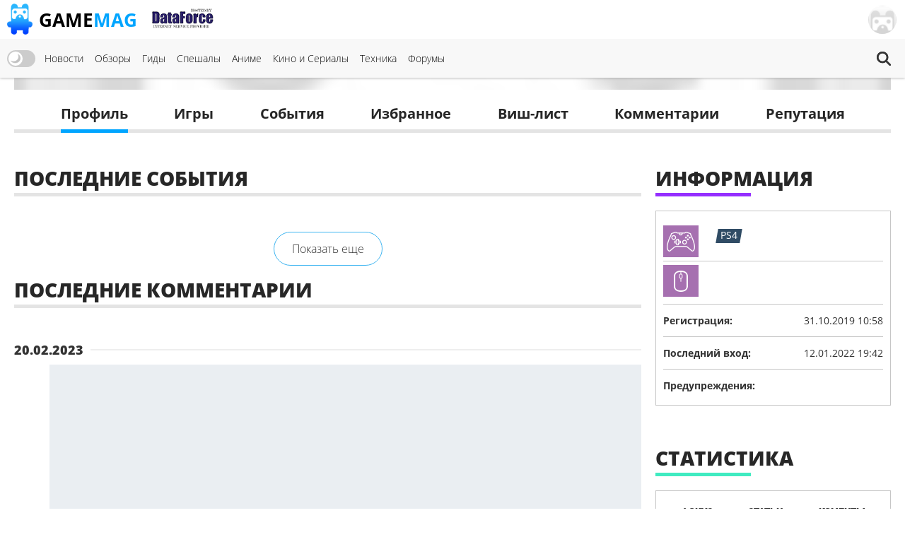

--- FILE ---
content_type: text/html; charset=UTF-8
request_url: https://gamemag.ru/users/13278/ZerO070
body_size: 11257
content:
<!DOCTYPE html>
<html lang="ru-RU" class="js">
<head>
    <meta charset="UTF-8">
    <meta name="viewport" content="width=device-width, initial-scale=1">
    <meta http-equiv="X-UA-Compatible" content="ie=edge">
    <link rel="alternate" href="https://gamemag.ru/rss/feed" type="application/rss+xml"
          title="ZerO070 | GameMAG RSS"/>
    <link rel="alternate" href="https://gamemag.ru/rss/feed" type="text/xml"
          title="ZerO070 | GameMAG RSS"/>
    <link rel="alternate" href="https://gamemag.ru/rss/feed" type="application/atom+xml"
          title="ZerO070 | GameMAG RSS"/>
    <link rel="icon" href="/images/gm-icon.png" type="image/png">
    <meta name="csrf-param" content="_csrf">
<meta name="csrf-token" content="MRzF3oEhxtpKhr0yOiqJFaqm0UoiBNneXRBzlyDpk3QIS42V1nH_7RX1xHUITe1bxJf8E2h966kxVTiibLinWQ==">
    <title>ZerO070 | GameMAG</title>
    <link rel="canonical"
          href="https://gamemag.ru/users/13278/ZerO070">
        <meta name="description" content="">
<meta name="keywords" content="">
<meta itemprop="name" content="ZerO070">
<meta itemprop="description" content="">
<meta itemprop="image" content="https://gamemag.ru/assets/f32f976e/images/news-background.jpg">
<meta name="twitter:card" content="summary_large_image">
<meta name="twitter:site" content="@GamemagRu">
<meta name="twitter:title" content="ZerO070">
<meta name="twitter:description" content="">
<meta name="twitter:image:src" content="https://gamemag.ru/assets/f32f976e/images/news-background.jpg">
<meta property="og:title" content="ZerO070">
<meta property="og:url" content="https://gamemag.ru/users/13278/ZerO070">
<meta property="og:image" content="https://gamemag.ru/assets/f32f976e/images/news-background.jpg">
<meta property="og:description" content="">
<meta property="og:site_name" content="GameMAG">
<link href="/assets/667a5b58/css/bootstrap-tabs-x.min.css?v=1435330096" rel="stylesheet">
<link href="/assets/5f02d75f/css/kv-widgets.min.css?v=1552497294" rel="stylesheet">
<link id="bootstrap-css" href="/assets/6f2e8710/css/bootstrap.min.css?v=1550073338" rel="stylesheet" media="print" onload="this.media=&#039;all&#039;; this.onload=null;">
<link href="/assets/53355474/themes/smoothness/jquery-ui.min.css?v=1474004875" rel="stylesheet" media="print" onload="this.media=&#039;all&#039;; this.onload=null;">
<link href="/assets/f32f976e/css/main.min.css?v=1653605162" rel="stylesheet">
<link href="/assets/abb20904/authchoice.css?v=1555418880" rel="stylesheet" media="print" onload="this.media=&#039;all&#039;; this.onload=null;">
<script src="/js/theme.js?v=5"></script>
<script src="/assets/85da5b6f/jquery.min.js?v=1614705114"></script>
<script>window.tabsX_00000000 = {};
</script></head>
<body>

<main class="main-wrap">

    <header class="gm-page-header">
        <button class="gm-btn gm-btn--menu"></button>

        <span class="gm-page-header__menu-text">Меню</span>

        <div id="logo-wrap" class="logo-wrap">
            <a class="logo-wrap__link" href="/">
                <img class="logo" src="/images/logo.png" alt="GameMag">
                <div class="logo-wrap__text">Game<span class="logo-wrap__color">Mag</span></div>
            </a>
        </div>

        <div class="logo-wrap-right"></div>

        
<nav class="main-menu gm-page-header__main-menu">
        <div class="theme-switch-wrapper">
        <label class="theme-switch" for="checkbox">
            <input type="checkbox" id="checkbox" />
            <div class="slider round"></div>
        </label>
    </div>
        <ul class="main-menu__list">
        <li class="main-menu__item"><a class="main-menu__link" href="/">Новости</a></li>
        <li class="main-menu__item"><a class="main-menu__link" href="/reviews">Обзоры</a></li>
        <li class="main-menu__item"><a class="main-menu__link" href="/guides">Гиды</a></li>
        <li class="main-menu__item"><a class="main-menu__link" href="/specials">Спешалы</a></li>
                    <li class="main-menu__item"><a class="main-menu__link" href="/news/category/anime">Аниме</a></li>
            <li class="main-menu__item"><a class="main-menu__link" href="/news/category/cinema">Кино и Сериалы</a></li>
            <li class="main-menu__item"><a class="main-menu__link" href="/news/category/tech">Техника</a></li>
                <li class="main-menu__item"><a class="main-menu__link" href="http://forums.gamemag.ru" target="_blank">Форумы</a></li>
    </ul>
            <button id="gm-btn-search" class="gm-btn gm-btn--search"><span class="gm-btn--search-icon"></span></button>

        <div class="search">

            <div class="search__inner search__inner--up">
                <form class="search__form" action="/users">
                    <input class="search__input" name="search" type="search" placeholder="Поиск" autocomplete="off"
                           autocorrect="off" autocapitalize="off" spellcheck="false">
                </form>
            </div>
            <button id="gm-btn-search-close" class="search__inner search__inner--down gm-btn" aria-label="Close search form">Х</button>
        </div>
    </nav>

        <div class="logo-wrap logo-wrap-right logo-df">
            <a class="logo-wrap__link" href="http://df.ru" target="_blank" rel="nofollow">
                <img class="logo light" src="/images/df_logo.png" srcset="/images/df_logo@2x.png 2x" alt="df.ru">
                <img class="logo dark" src="/images/df_logo_dark.png" srcset="/images/df_logo_dark@2x.png 2x"
                     alt="df.ru">
            </a>
        </div>
        <button class="gm-btn gm-btn--login">
    <span class="gm-btn__login-img gm-btn__login-img--passive gm-btn__logout__img">
        <img src="/images/no_avatar.jpg" width="40">
    </span>
</button>

<div class="login-active">
    <div class="login-active__title">Вход</div>

    <form id="login-form" class="login-form" action="/user/security/login" method="post">
<input type="hidden" name="_csrf" value="MRzF3oEhxtpKhr0yOiqJFaqm0UoiBNneXRBzlyDpk3QIS42V1nH_7RX1xHUITe1bxJf8E2h966kxVTiibLinWQ==">        <div class="form-group field-login-form-rememberme">

<input type="hidden" id="login-form-rememberme" name="login-form[rememberMe]" value="1">

<div class="help-block"></div>
</div>        <label class="login-form__label login-form__label--user">
            <div class=" field-login-form-login required">

<input type="text" id="login-form-login" class="login-form__input" name="login-form[login]" autofocus="autofocus" placeholder="Логин" aria-required="true">

<div class="help-block"></div>
</div>        </label>
        <label class="login-form__label login-form__label--pass">
            <div class=" field-login-form-password required">

<input type="password" id="login-form-password" class="login-form__input" name="login-form[password]" placeholder="Пароль" aria-required="true">

<div class="help-block"></div>
</div>        </label>
        <button class="gm-btn gm-btn--login-form" type="submit">Войти</button>
    </form>
    <div class="social-wrap">
        <div class="social__text">или войти через</div>
            <div id="w4" class="social"><ul class="auth-clients"><li><a class="vkontakte auth-link" href="/user/auth?authclient=vkontakte" title="ВКонтакте"><span class="auth-icon vkontakte"></span></a></li><li><a class="gamemag_forum auth-link" href="/user/auth?authclient=gamemag" title="Форум GameMag"><span class="auth-icon gamemag_forum"></span></a></li></ul></div>    </div>

    <div class="link-wrap">
        <a class="remind-password" href="/user/forgot">Забыли пароль?</a>                <a class="check-in" href="/user/register">Регистрация</a>            </div>
</div>
    </header>

    <div class="main-content">
        <div class="top-img-wrap"><img class="top-img light" src="/images/top-img.jpg">
                <img class="top-img dark" src="/images/top-img-dark.jpg"></div>
            <div class="user-profile-section">
        <div class="user-profile-section__top">
            <span class="user-profile-section__badge user-profile-section__ace">ZerO070</span>
                            <div class="user-profile-section__badge user-profile-section__crown">
                    <img src="/images/cache/Ranks/Ranks4/e6e207cf13-1_22x22.png"
                         alt="Сонибой">
                </div>
                        <span class="user-profile-section__badge user-profile-section__gms">0 gms</span>
            <span class="user-profile-section__badge user-profile-section__gmp">1.11                gmp</span>
            <span class="user-profile-section__badge user-profile-section__rank">Пользователь</span>
        </div>

        <div class="user-profile-section__img-bg-wrap">
            <img src="/images/cache/placeHolder/placeHolder_1390x320.jpg" alt=""
                 class="user-profile-section__img-bg">
            <img src="/images/cache/Users/User13278/516c8a6f12-1_225x225.png" alt=""
                 class="user-profile-section__img">
        </div>

        
        <a href="/user/settings/messages#13278&ZerO070"
           class="user-profile-section__mail ">&#9993;</a>
    </div>
    <div class="game-listing">
        <div class="gm-container" style="min-height: 70rem;">
            <div id="infoTabs-container" class="about-the-game tabs-x  tab-align-left tabs-krajee"><ul id="infoTabs" class="about-the-game-header nav nav-tabs" data-krajee-tabsX="tabsX_00000000" role="tablist"><li class="about-the-game-header__list active"><a class="about-the-game-header__link link_profile" href="#infoTabs-tab0" data-no-scroll="1" data-toggle="tab" role="tab" aria-selected="false" aria-controls="infoTabs-tab0">Профиль</a></li>
<li class="about-the-game-header__list"><a class="about-the-game-header__link link_games" href="#infoTabs-tab1" data-loading-class="gm-tab-loading" data-url="/users/get-games?id=13278" data-no-scroll="1" data-toggle="tab" role="tab" aria-selected="false" aria-controls="infoTabs-tab1">Игры</a></li>
<li class="about-the-game-header__list"><a class="about-the-game-header__link link_activity" href="#infoTabs-tab2" data-loading-class="gm-tab-loading" data-url="/users/get-activity?id=13278" data-no-scroll="1" data-toggle="tab" role="tab" aria-selected="false" aria-controls="infoTabs-tab2">События</a></li>
<li class="about-the-game-header__list"><a class="about-the-game-header__link link_favorites" href="#infoTabs-tab3" data-loading-class="gm-tab-loading" data-url="/users/get-favorites?id=13278" data-no-scroll="1" data-toggle="tab" role="tab" aria-selected="false" aria-controls="infoTabs-tab3">Избранное</a></li>
<li class="about-the-game-header__list"><a class="about-the-game-header__link link_wishlist" href="#infoTabs-tab4" data-loading-class="gm-tab-loading" data-url="/users/get-wishlist?id=13278" data-no-scroll="1" data-toggle="tab" role="tab" aria-selected="false" aria-controls="infoTabs-tab4">Виш-лист</a></li>
<li class="about-the-game-header__list"><a class="about-the-game-header__link link_comment" href="#infoTabs-tab5" data-loading-class="gm-tab-loading" data-url="/users/get-comments?id=13278" data-no-scroll="1" data-toggle="tab" role="tab" aria-selected="false" aria-controls="infoTabs-tab5">Комментарии</a></li>
<li class="about-the-game-header__list"><a class="about-the-game-header__link link_rank" href="#infoTabs-tab6" data-loading-class="gm-tab-loading" data-url="/users/get-reputation?id=13278" data-no-scroll="1" data-toggle="tab" role="tab" aria-selected="false" aria-controls="infoTabs-tab6">Репутация</a></li></ul>
<div class="tab-content "><div id="infoTabs-tab0" class="tab-pane fade in active">
<div id="w0" class="user-profile-games user-profile-games--width"></div>
<div class="user-profile-flex">
    <div class="user-profile-left">
        
<section class="user-profile-latest-events">
            <header class="user-profile-latest-events-header">
            <h2 class="user-profile-latest-events-header__title">Последние события</h2>

            <span class="user-profile-latest-events-header__arrow user-profile-latest-events-header__arrow--up"></span>
            <span
                class="user-profile-latest-events-header__arrow user-profile-latest-events-header__arrow--down"></span>
        </header>
        <div class="user-profile-latest-events__wrap user-profile-latest-events__wrap--show">
                            <button class="gm-btn gm-btn--user-profile-latest-events-more"
                    onclick="$('.about-the-game-header__link.link_activity').click();">Показать еще
            </button>
            </div>

</section>

        
<section class="user-profile-latest-events">
            <header class="user-profile-latest-events-header">
            <h2 class="user-profile-latest-events-header__title">Последние комментарии</h2>

            <span class="user-profile-latest-events-header__arrow user-profile-latest-events-header__arrow--up"></span>
            <span
                class="user-profile-latest-events-header__arrow user-profile-latest-events-header__arrow--down"></span>
        </header>
        <div class="user-profile-latest-events__wrap user-profile-latest-events__wrap--show">
        <div class="user-profile-latest-events-achievements">
                            <div class="user-profile-latest-events__title">20.02.2023</div>        
                            <div class="user-profile-latest-events-achievements__wrap"><ul class="user-profile-latest-events-achievements__list">
<li class="user-profile-latest-events-achievements__item" data-id="1323661">
    <span
            class="user-profile-latest-events-achievements__time">19:26</span>

    
        <span class="user-profile-latest-events-achievements__txt comment__text">
            <div>
<div>
<div style="left:0;width:100%;height:0;position:relative;padding-bottom:56.25%;"><iframe allowfullscreen="" scrolling="no" src="https://coub.com/embed/2zmbuc" style="border:0;top:0;left:0;width:100%;height:100%;position:absolute;"></iframe></div>
</div>
</div>

<p> </p>
        </span>
        <a class="user-profile-latest-events-achievements__rank user-profile-latest-events-achievements__rank--out"
           href="/comment/redirect/1323661"></a>

    </li>


</ul></div></div><div class="user-profile-latest-events-achievements">
                            <div class="user-profile-latest-events__title">16.10.2022</div>        
                            <div class="user-profile-latest-events-achievements__wrap"><ul class="user-profile-latest-events-achievements__list">
<li class="user-profile-latest-events-achievements__item" data-id="1258555">
    <span
            class="user-profile-latest-events-achievements__time">12:44</span>

    
        <span class="user-profile-latest-events-achievements__txt comment__text">
            <p>Да вообще насрать, я в байонетту всё равно в японской озвучке играл)</p>
        </span>
        <a class="user-profile-latest-events-achievements__rank user-profile-latest-events-achievements__rank--out"
           href="/comment/redirect/1258555"></a>

    </li>


</ul></div></div><div class="user-profile-latest-events-achievements">
                            <div class="user-profile-latest-events__title">02.07.2022</div>        
                            <div class="user-profile-latest-events-achievements__wrap"><ul class="user-profile-latest-events-achievements__list">
<li class="user-profile-latest-events-achievements__item" data-id="1207957">
    <span
            class="user-profile-latest-events-achievements__time">19:54</span>

    
        <span class="user-profile-latest-events-achievements__txt comment__text">
            <p>Я конечно выскажу свое, "никомунеинтересное" мнение, но всё же, у игры есть определенный бюджет, который сильно увеличиться, если скажем, делать прорисовку в стиле того же Брокен сворд сейчас очень дорого. А зная как сейчас многие пытаются выдать кусок глины за объект искусства, вот и делают графику уровня LittleBigPlanet, Tearaway. В таком стиле проще всего скрыть огрехи рисовки, сказать потом, да вы не понимаете, это не "говнографика"... так задумывалось, это стиль такой. При этом процесс создания сильно упрощается, и трудозатрат куда меньше, а "преданый фанат" и так схавает, а не схавает он, так схавает его ребенок, а не схавает ребенок... виновата токсичная среда)</p>
        </span>
        <a class="user-profile-latest-events-achievements__rank user-profile-latest-events-achievements__rank--out"
           href="/comment/redirect/1207957"></a>

    </li>


</ul></div></div><div class="user-profile-latest-events-achievements">
                            <div class="user-profile-latest-events__title">05.05.2022</div>        
                            <div class="user-profile-latest-events-achievements__wrap"><ul class="user-profile-latest-events-achievements__list">
<li class="user-profile-latest-events-achievements__item" data-id="1175286">
    <span
            class="user-profile-latest-events-achievements__time">19:07</span>

    
        <span class="user-profile-latest-events-achievements__txt comment__text">
            <p>В очередной раз, сильная и независимая женщина побеждает тупых мужланов) #Никаплиниповестка)</p>
        </span>
        <a class="user-profile-latest-events-achievements__rank user-profile-latest-events-achievements__rank--out"
           href="/comment/redirect/1175286"></a>

    </li>


</ul></div></div><div class="user-profile-latest-events-achievements">
                            <div class="user-profile-latest-events__title">16.03.2022</div>        
                            <div class="user-profile-latest-events-achievements__wrap"><ul class="user-profile-latest-events-achievements__list">
<li class="user-profile-latest-events-achievements__item" data-id="1147548">
    <span
            class="user-profile-latest-events-achievements__time">17:35</span>

    
        <span class="user-profile-latest-events-achievements__txt comment__text">
            <p>Какие нафиг Плейстейшн, какие нафиг Иксбокс, Го в "Лапту"! Я создаю!))</p>
        </span>
        <a class="user-profile-latest-events-achievements__rank user-profile-latest-events-achievements__rank--out"
           href="/comment/redirect/1147548"></a>

    </li>

</ul></div></div>                    <button class="gm-btn gm-btn--user-profile-latest-events-more"
                    onclick="$('.about-the-game-header__link.link_comment').click();">Показать еще
            </button>
            </div>

</section>

        
<section class="user-profile-latest-events">
            <header class="user-profile-latest-events-header">
            <h2 class="user-profile-latest-events-header__title">История репутации</h2>

            <span class="user-profile-latest-events-header__arrow user-profile-latest-events-header__arrow--up"></span>
            <span
                class="user-profile-latest-events-header__arrow user-profile-latest-events-header__arrow--down"></span>
        </header>
        <div class="user-profile-latest-events__wrap user-profile-latest-events__wrap--show">
        <div class="user-profile-latest-events-achievements">
                            <div class="user-profile-latest-events__title">31.07.2021</div>        
                            <div class="user-profile-latest-events-achievements__wrap"><ul class="user-profile-latest-events-achievements__list">
<li class="user-profile-latest-events-achievements__item" data-id="1317778">
    <span
            class="user-profile-latest-events-achievements__time">20:35</span>

                        <div class="user-profile-latest-events-achievements__txt">
                <a class="user-profile-latest-events-achievements__link"
                   href="/users/452/legato">legato</a>
                оценил(a) <a class="user-profile-latest-events-achievements__link"
                             href="/users/13278/ZerO070">ZerO070</a>
                в <a class="user-profile-latest-events-achievements__link"
                     href="/comment/redirect/972581">комментарии</a>.
            </div>
            <span
                    class="user-profile-latest-events-achievements__rank user-profile-latest-events-achievements__rank--plus"></span>
            </li>



<li class="user-profile-latest-events-achievements__item" data-id="1317078">
    <span
            class="user-profile-latest-events-achievements__time">11:23</span>

                        <div class="user-profile-latest-events-achievements__txt">
                <a class="user-profile-latest-events-achievements__link"
                   href="/users/15402/d_fyr">d_fyr</a>
                оценил(a) <a class="user-profile-latest-events-achievements__link"
                             href="/users/13278/ZerO070">ZerO070</a>
                в <a class="user-profile-latest-events-achievements__link"
                     href="/comment/redirect/972581">комментарии</a>.
            </div>
            <span
                    class="user-profile-latest-events-achievements__rank user-profile-latest-events-achievements__rank--plus"></span>
            </li>


</ul></div></div><div class="user-profile-latest-events-achievements">
                            <div class="user-profile-latest-events__title">05.02.2021</div>        
                            <div class="user-profile-latest-events-achievements__wrap"><ul class="user-profile-latest-events-achievements__list">
<li class="user-profile-latest-events-achievements__item" data-id="937144">
    <span
            class="user-profile-latest-events-achievements__time">21:09</span>

                        <div class="user-profile-latest-events-achievements__txt">
                <a class="user-profile-latest-events-achievements__link"
                   href="/users/5143/prikolist">prikolist</a>
                оценил(a) <a class="user-profile-latest-events-achievements__link"
                             href="/users/13278/ZerO070">ZerO070</a>
                в <a class="user-profile-latest-events-achievements__link"
                     href="/comment/redirect/834796">комментарии</a>.
            </div>
            <span
                    class="user-profile-latest-events-achievements__rank user-profile-latest-events-achievements__rank--plus"></span>
            </li>


</ul></div></div><div class="user-profile-latest-events-achievements">
                            <div class="user-profile-latest-events__title">26.01.2021</div>        
                            <div class="user-profile-latest-events-achievements__wrap"><ul class="user-profile-latest-events-achievements__list">
<li class="user-profile-latest-events-achievements__item" data-id="915425">
    <span
            class="user-profile-latest-events-achievements__time">11:00</span>

                        <div class="user-profile-latest-events-achievements__txt">
                <a class="user-profile-latest-events-achievements__link"
                   href="/users/16011/johnny_faraday">johnny_faraday</a>
                оценил(a) <a class="user-profile-latest-events-achievements__link"
                             href="/users/13278/ZerO070">ZerO070</a>
                в <a class="user-profile-latest-events-achievements__link"
                     href="/comment/redirect/826788">комментарии</a>.
            </div>
            <span
                    class="user-profile-latest-events-achievements__rank user-profile-latest-events-achievements__rank--plus"></span>
            </li>


</ul></div></div><div class="user-profile-latest-events-achievements">
                            <div class="user-profile-latest-events__title">02.01.2021</div>        
                            <div class="user-profile-latest-events-achievements__wrap"><ul class="user-profile-latest-events-achievements__list">
<li class="user-profile-latest-events-achievements__item" data-id="868890">
    <span
            class="user-profile-latest-events-achievements__time">11:36</span>

                        <div class="user-profile-latest-events-achievements__txt">
                <a class="user-profile-latest-events-achievements__link"
                   href="/users/2654/Windows1235">Windows1235</a>
                оценил(a) <a class="user-profile-latest-events-achievements__link"
                             href="/users/13278/ZerO070">ZerO070</a>
                в <a class="user-profile-latest-events-achievements__link"
                     href="/comment/redirect/806919">комментарии</a>.
            </div>
            <span
                    class="user-profile-latest-events-achievements__rank user-profile-latest-events-achievements__rank--plus"></span>
            </li>

</ul></div></div>                    <button class="gm-btn gm-btn--user-profile-latest-events-more"
                    onclick="$('.about-the-game-header__link.link_rank').click();">Показать еще
            </button>
            </div>

</section>
    </div>

    <aside class="user-profile-aside">
        <div class="user-profile-info">
            <h2 class="user-profile-info__title">Информация</h2>

            <span class="user-profile-info__arrow user-profile-info__arrow--down none"></span>
            <span class="user-profile-info__arrow user-profile-info__arrow--up show"></span>

            <div class="user-profile-info__block user-profile-info__block--show">
                <div class="user-profile-info__support-wrap">
                    <div class="user-profile-info__bg user-profile-info__bg--controller"></div>

                    <div class="user-profile-info__support">
                                                    <a class="support-item support-item--ps4-no-opacity"
                               style="--support-item-var: #174299;"
                               href="/news/platform/ps4">PS4</a>
                                            </div>
                </div>

                <div class="user-profile-info__mouse">
                    <div class="user-profile-info__bg user-profile-info__bg--mouse"></div>

                    <span class="user-profile-info__mouse-txt"></span>
                </div>

                <div class="user-profile-statistics-author">
                    <span class="user-profile-statistics-author__title">Регистрация:</span>
                    <span class="user-profile-statistics-author__name">31.10.2019 10:58</span>
                </div>

                <div class="user-profile-statistics-author">
                    <span class="user-profile-statistics-author__title">Последний вход:</span>
                    <span class="user-profile-statistics-author__name">12.01.2022 19:42</span>
                </div>

                <div class="user-profile-statistics-author">
                    <div class="user-profile-statistics-author__title">Предупреждения:</div>
                    <div class="user-profile-statistics-author__name">
                                                                    </div>
                </div>
                
                            </div>
        </div>
                <div class="user-profile-statistics">
            <h2 class="user-profile-statistics__title">Статистика</h2>

            <span class="user-profile-statistics__arrow user-profile-statistics__arrow--down"></span>
            <span class="user-profile-statistics__arrow user-profile-statistics__arrow--up"></span>

            <div class="user-profile-statistics__block">
                <div class="user-profile-statistics-number">
                    <div class="user-profile-statistics-focus">
                        <div class="user-profile-statistics-focus__title">Фокус</div>
                        <div class="user-profile-statistics-focus__number">0</div>
                    </div>

                    <div class="user-profile-statistics-articles">
                        <div class="user-profile-statistics-articles__title">Статьи</div>
                        <div class="user-profile-statistics-articles__number">0</div>
                    </div>

                    <div class="user-profile-statistics-comments">
                        <div class="user-profile-statistics-comments__title">Коменты</div>
                        <div class="user-profile-statistics-comments__number">45</div>
                    </div>
                </div>

                <div class="user-profile-statistics-got">
                    <div class="user-profile-statistics-got__title">Получил:</div>
                    <div class="user-profile-statistics-got__like">12</div>
                    <div class="user-profile-statistics-got__dislike">3</div>
                </div>

                <div class="user-profile-statistics-gave">
                    <div class="user-profile-statistics-gave__title">Выдал:</div>
                    <div class="user-profile-statistics-gave__like">3</div>
                    <div class="user-profile-statistics-gave__dislike">3</div>
                </div>

                                                <div class="user-profile-statistics-author">
                    <div class="user-profile-statistics-author__title">Любимый автор:</div>
                    <a class="user-profile-statistics-author__name"
                       href="/users/11357/r800">
                        r800</a>
                </div>
                            </div>
        </div>

        
        
        <div class="user-profile-fans">
            <h2 class="user-profile-fans__title">Фанаты</h2>

            <span class="user-profile-fans__arrow user-profile-fans__arrow--down"></span>
            <span class="user-profile-fans__arrow user-profile-fans__arrow--up"></span>

            <div class="user-profile-fans__block user-profile-fans__block--bn">
                                    <div class="user-profile-fans__item">
                        <div class="user-profile-fans__fan">
                            <div class="user-profile-fans__fan-img-wrap">
                                <img class="user-profile-fans__fan-img" src="/images/cache/Users/User33/a1ce8f412a-1_33x33.png">
                            </div>
                            <a class="user-profile-fans__fan-nickname"
                               href="/users/33/SkyerIst">
                                SkyerIst</a>
                        </div>

                        <div class="user-profile-fans__statistics">2</div>
                    </div>
                                    <div class="user-profile-fans__item">
                        <div class="user-profile-fans__fan">
                            <div class="user-profile-fans__fan-img-wrap">
                                <img class="user-profile-fans__fan-img" src="/images/cache/Users/User7207/4e7d108767-1_33x33.gif">
                            </div>
                            <a class="user-profile-fans__fan-nickname"
                               href="/users/7207/DARKSIDEATH">
                                DARKSIDEATH</a>
                        </div>

                        <div class="user-profile-fans__statistics">2</div>
                    </div>
                                    <div class="user-profile-fans__item">
                        <div class="user-profile-fans__fan">
                            <div class="user-profile-fans__fan-img-wrap">
                                <img class="user-profile-fans__fan-img" src="/images/cache/Users/User5143/819276e91f-1_33x33.jpg">
                            </div>
                            <a class="user-profile-fans__fan-nickname"
                               href="/users/5143/prikolist">
                                prikolist</a>
                        </div>

                        <div class="user-profile-fans__statistics">2</div>
                    </div>
                                    <div class="user-profile-fans__item">
                        <div class="user-profile-fans__fan">
                            <div class="user-profile-fans__fan-img-wrap">
                                <img class="user-profile-fans__fan-img" src="/images/cache/Users/User11870/8e06cf560b-1_33x33.jpg">
                            </div>
                            <a class="user-profile-fans__fan-nickname"
                               href="/users/11870/Asterix">
                                Asterix</a>
                        </div>

                        <div class="user-profile-fans__statistics">2</div>
                    </div>
                                    <div class="user-profile-fans__item">
                        <div class="user-profile-fans__fan">
                            <div class="user-profile-fans__fan-img-wrap">
                                <img class="user-profile-fans__fan-img" src="/images/cache/Users/User2713/6332fbee88-1_33x33.png">
                            </div>
                            <a class="user-profile-fans__fan-nickname"
                               href="/users/2713/Tuborg_Green">
                                Tuborg_Green</a>
                        </div>

                        <div class="user-profile-fans__statistics">2</div>
                    </div>
                            </div>
        </div>

        
        
        <div class="user-profile-bottom-schedule">
            <div class="user-profile-bottom-schedule__title">Хитмап активности</div>
                                    <canvas id="gameChart" height="120"></canvas>        </div>


    </aside>
</div>
</div>
<div id="infoTabs-tab1" class="tab-pane fade"></div>
<div id="infoTabs-tab2" class="tab-pane fade"></div>
<div id="infoTabs-tab3" class="tab-pane fade"></div>
<div id="infoTabs-tab4" class="tab-pane fade"></div>
<div id="infoTabs-tab5" class="tab-pane fade"></div>
<div id="infoTabs-tab6" class="tab-pane fade"></div>
</div></div>        </div>
    </div>


<div class="modal fade" id="modalGameDetail" tabindex="-1" role="dialog" aria-labelledby="modalGameDetail-title">
    <div class="modal-dialog modal-lg" role="document">
        <div class="modal-content">
            <div class="modal-header">
                <button type="button" class="close" data-dismiss="modal" aria-label="Close"><span aria-hidden="true">&times;</span></button>
                <h4 class="modal-title" id="modalGameDetail-title"></h4>
            </div>
            <div class="modal-body" id="modalGameDetail-content">
            </div>
        </div>
    </div>
</div>
    </div>

    <footer class="page-footer">
        <div class="gm-container">
            
<nav class="main-menu page-footer__main-menu">
        <ul class="main-menu__list">
        <li class="main-menu__item"><a class="main-menu__link" href="/">Новости</a></li>
        <li class="main-menu__item"><a class="main-menu__link" href="/reviews">Обзоры</a></li>
        <li class="main-menu__item"><a class="main-menu__link" href="/guides">Гиды</a></li>
        <li class="main-menu__item"><a class="main-menu__link" href="/specials">Спешалы</a></li>
                    <li class="main-menu__item"><a class="main-menu__link" href="/news/focus">Главное</a></li>
            <li class="main-menu__item"><a class="main-menu__link" href="/articles">Статьи</a></li>
            <li class="main-menu__item"><a class="main-menu__link" href="/hints">Советы</a></li>
            <li class="main-menu__item"><a class="main-menu__link" href="/games">Игры</a></li>
            <li class="main-menu__item"><a class="main-menu__link" href="/users">Пользователи</a></li>
                <li class="main-menu__item"><a class="main-menu__link" href="http://forums.gamemag.ru" target="_blank">Форумы</a></li>
    </ul>
    </nav>

            <div class="logo-wrap">
                <img class="logo" src="/images/logo-footer.png" alt="логотип">
                <div class="logo-wrap__text">GameMag</div>
                <div class="logo-wrap__text logo-wrap__text-rating">18+</div>
            </div>

            <div class="page-footer__desc">
                <div class="page-footer__text">
                    <p>Свидетельство о регистрации средства массовой информации Эл № ФС77-26762 от 29 декабря 2006
                        года.</p>
                    <p>Выдано Федеральной службой по надзору за соблюдением законодательства с сфере массовых
                        коммуникаций и охране культурного наследия.</p>
                </div>

                <div class="text-right">
                    <div class="footer-counters">
                        <!-- Rating@Mail.ru logo -->
                        <a href="//top.mail.ru/jump?from=1145437" rel="nofollow" target="_blank">
                            <img src="//top-fwz1.mail.ru/counter?id=1145437;t=280;l=1"
                                 style="border:0;" height="31" width="38" alt="Рейтинг@Mail.ru"/></a>
                        <!-- //Rating@Mail.ru logo -->

                        <!--LiveInternet counter-->
                        <script type="text/javascript"><!--
                            document.write("<a href='//www.liveinternet.ru/click' rel='nofollow' " +
                                "target=_blank><img src='//counter.yadro.ru/hit?t44.5;r" +
                                escape(document.referrer) + ((typeof (screen) == "undefined") ? "" :
                                    ";s" + screen.width + "*" + screen.height + "*" + (screen.colorDepth ?
                                    screen.colorDepth : screen.pixelDepth)) + ";u" + escape(document.URL) +
                                ";" + Math.random() +
                                "' alt='' title='LiveInternet' " +
                                "border='0' width='31' height='31'><\/a>")
                            //--></script><!--/LiveInternet-->
                    </div>
                    <nav class="main-menu page-footer__main-menu">
                        <ul class="main-menu__list">
                            <li class="main-menu__item"><a class="main-menu__link" href="/rules">Правила</a></li>
                            <li class="main-menu__item"><a class="main-menu__link" href="/ads">Реклама</a></li>
                            <li class="main-menu__item"><a class="main-menu__link" href="/about">О нас</a></li>
                        </ul>
                    </nav>
                    <p>&copy; 1996-2026 GameMAG.ru</p>
                </div>
            </div>
        </div>
    </footer>
</main>
<a href="javascript:;" id="back-to-top" title="Back to top">&uarr;</a>

<!-- Global site tag (gtag.js) - Google Analytics -->
<script async src="https://www.googletagmanager.com/gtag/js?id=UA-18805897-1"></script>
<script>
    window.dataLayer = window.dataLayer || [];

    function gtag() {
        dataLayer.push(arguments);
    }

    gtag('js', new Date());
    window.GA_MEASUREMENT_ID = 'UA-18805897-1';
    gtag('config', GA_MEASUREMENT_ID);
</script>


<!-- Yandex.Metrika counter -->
<script type="text/javascript">
    (function (m, e, t, r, i, k, a) {
        m[i] = m[i] || function () {
            (m[i].a = m[i].a || []).push(arguments)
        };
        m[i].l = 1 * new Date();
        k = e.createElement(t), a = e.getElementsByTagName(t)[0], k.async = 1, k.src = r, a.parentNode.insertBefore(k, a)
    })
    (window, document, "script", "https://mc.yandex.ru/metrika/tag.js", "ym");

    ym(29516710, "init", {
        clickmap: true,
        trackLinks: true,
        accurateTrackBounce: true
    });
</script>
<noscript>
    <div><img src="https://mc.yandex.ru/watch/29516710" style="position:absolute; left:-9999px;" alt=""/></div>
</noscript>
<!-- /Yandex.Metrika counter -->

<!-- Rating@Mail.ru counter -->
<script type="text/javascript">
    var _tmr = _tmr || [];
    _tmr.push({id: "1145437", type: "pageView", start: (new Date()).getTime()});
    (function (d, w) {
        var ts = d.createElement("script");
        ts.type = "text/javascript";
        ts.async = true;
        ts.src = (d.location.protocol == "https:" ? "https:" : "http:") + "//top-fwz1.mail.ru/js/code.js";
        var f = function () {
            var s = d.getElementsByTagName("script")[0];
            s.parentNode.insertBefore(ts, s);
        };
        if (w.opera == "[object Opera]") {
            d.addEventListener("DOMContentLoaded", f, false);
        } else {
            f();
        }
    })(document, window);
</script>
<noscript>
    <div style="position:absolute;left:-10000px;">
        <img src="//top-fwz1.mail.ru/counter?id=1145437;js=na" style="border:0;" height="1" width="1"
             alt="Рейтинг@Mail.ru"/>
    </div>
</noscript>
<!-- //Rating@Mail.ru counter -->
<script src="/assets/419f70dc/yii.js?v=1628530723"></script>
<script src="/assets/bdc1c67d/jquery.pjax.js?v=1507803074"></script>
<script src="/assets/2a0d840a/Chart.js?v=1552568580"></script>
<script src="/assets/667a5b58/js/bootstrap-tabs-x.min.js?v=1435330096"></script>
<script src="/assets/5f02d75f/js/kv-widgets.min.js?v=1552497294"></script>
<script src="/assets/6f2e8710/js/bootstrap.min.js?v=1550073338"></script>
<script src="/assets/53355474/jquery-ui.min.js?v=1474004875"></script>
<script src="/assets/f32f976e/js/main.min.js?v=1591611015"></script>
<script src="/assets/f32f976e/js/user.js?v=1563136038"></script>
<script src="/assets/419f70dc/yii.activeForm.js?v=1628530723"></script>
<script src="/assets/abb20904/authchoice.js?v=1555418880"></script>
<script src="/assets/29b359fb/js.cookie.js?v=1565096646"></script>
<script>jQuery(function ($) {

                var ctx = document.getElementById('gameChart').getContext('2d');
                window.gameChart_gradient = ctx.createLinearGradient(0, 0, 0, 200);
                gameChart_gradient.addColorStop(0, '#f33');
                gameChart_gradient.addColorStop(1, '#00a5ff');
            
;var chartJS_gameChart = new Chart($('#gameChart'),{"type":"line","data":{"labels":[],"datasets":[{"data":[],"borderColor":gameChart_gradient,"fill":false,"pointRadius":0}]},"options":{"legend":{"display":false},"tooltips":{"enabled":false},"responsive":true,"scales":{"xAxes":[{"gridLines":{"display":false},"scaleLabel":{"display":false},"ticks":{"display":false}}],"yAxes":[{"gridLines":{"display":false},"scaleLabel":{"display":false},"ticks":{"display":false}}]}},"plugins":[]});
jQuery&&jQuery.pjax&&(jQuery.pjax.defaults.maxCacheLength=0);

jQuery("#infoTabs-container").tabsX(tabsX_00000000);

jQuery('#login-form').yiiActiveForm([{"id":"login-form-rememberme","name":"rememberMe","container":".field-login-form-rememberme","input":"#login-form-rememberme","enableAjaxValidation":true,"validateOnChange":false,"validateOnBlur":false},{"id":"login-form-login","name":"login","container":".field-login-form-login","input":"#login-form-login","encodeError":false,"enableAjaxValidation":true,"validateOnChange":false,"validateOnBlur":false},{"id":"login-form-password","name":"password","container":".field-login-form-password","input":"#login-form-password","encodeError":false,"enableAjaxValidation":true,"validateOnChange":false,"validateOnBlur":false}], []);
$('#w4').authchoice();
            window.keepAdblock = function() {
                Cookies.set('gm_adblock_cookie', 'admitted', { expires: 2 });
                
                $('body').css({'overflow': 'auto'});
                adblockDiv.remove();
            };
        
            detectAdBlocked(function(blocked) {
                if (blocked && !Cookies.get('gm_adblock_cookie')) {
                    window.adblockDiv = $(document.createElement('div'));
                    adblockDiv.css({
                        'position': 'fixed',
                        'background': 'rgb(0, 0, 0, 0.8)',
                        'margin': 'auto',
                        'z-index': 10000,
                        'top': 0, 'left': 0,
                        'width': '100%', 'height': '100%',
                    });
                    
                    var subdiv = $(document.createElement('div'));
                    subdiv.html('<img src="/images/sad_bear.jpg" style="width: 60px;"><br><br>' +
                        '<b style="color: #3080b0;">Мы заметили, что вы используете блокировщик рекламы</b><br><br>' +
                        'Наш сайт существует благодаря рекламе. ' +
                        'Мы стараемся делать её не навязчивой и подходящей к тематике нашего ресурса.<br><br>' +
                        'Если вам нравится наш сайт, <b>отключите</b>, пожалуйста,<br>блокировщик рекламы.<br><br>' +
                        '<a href="javascript:void(0);" onclick="keepAdblock();" style="font-size: 1.2rem;">Нет, я продолжу блокировать рекламу</a>');
                    
                    subdiv.css({
                        'position': 'absolute',
                        'background': '#fff',
                        'padding': '30px',
                        'margin': 'auto',
                        'max-width': '600px', 'max-height': '320px',
                        'top': 0, 'bottom': 0, 'left': 0, 'right': 0,
                        'color': '#333',
                        'text-align': 'center',
                        'border-radius': '6px'
                    });
                    
                    $('body').prepend(adblockDiv.append(subdiv)).css({'overflow': 'hidden'});
                }
            });
        
            function detectAdBlocked(callback){
                if(/bot|crawl|spider|yandex|baidu|bing|msn|teoma|slurp/i.test(navigator.userAgent) === false) {
                    $.ajax('/ads.txt')
                        .done(function() { callback(false); })
                        .fail(function() { callback(true); })
                    ;
                }
            }
});</script></body>
</html>


--- FILE ---
content_type: application/javascript; charset=utf-8
request_url: https://gamemag.ru/js/theme.js?v=5
body_size: 713
content:
let themes = {
    "light": "",
    "dark" : "/css/bootstrap.dark.min.css"
};

window.ckEditorSkin = 'moono-lisa';

const currentTheme = localStorage.getItem('theme');

let themeRef = document.createElement('link', {'id': 'theme-ref'});
let themeUrl = themes.light;

if (currentTheme) {
    document.documentElement.setAttribute('data-theme', currentTheme);

    if (currentTheme === 'dark') {
        themeUrl = themes.dark;
        window.ckEditorSkin = 'moono-dark,/js/ckeditor/moono-dark/';
    }
}

if (themeUrl) {
    themeRef.setAttribute("href", themeUrl);
    themeRef.setAttribute('rel', 'stylesheet');

    var head = document.getElementById('bootstrap-css');
    head.after(themeRef);
}

--- FILE ---
content_type: application/javascript; charset=utf-8
request_url: https://gamemag.ru/assets/f32f976e/js/user.js?v=1563136038
body_size: 800
content:
$(function(){
    $(document).on('click', '.user-profile-games__link, .user-profile-latest-events-achievements__link', function(){
        $('#modalGameDetail').find('.modal-body').text('...').load($(this).data('url'));
        $('#modalGameDetail').find('.modal-title').text($(this).attr('title'));
        $('#modalGameDetail').modal('show');
        return false;
    });

    if(location.href.indexOf("#") != -1){
        var tab = window.location.hash;
        setTimeout(function(){ $(tab).click(); }, 1000);
        history.pushState("", document.title, window.location.pathname);
    }

    $(document).on('click', '#infoTabs-container .page-navigation a.page-navigation__link', function(e){
        e.preventDefault();
        $.ajax($(this).attr('href'), {
            'success': function(data){
                $('#infoTabs-container .tab-pane.active').html(data);
                $('html, body').animate({
                    scrollTop: $('#infoTabs-container').offset().top
                }, 500);
            }
        })
    })

    $(document).on('click', '.moderate-btn', function (e) {
        e.preventDefault();
        var $this = $(this);
        if (confirm('Точно выдать предупреждение?')) {
            $.ajax({
                type: 'POST',
                url: '/comment/report',
                data: {user_id: $this.data('id')},
                success: function (res) {
                    $('#modalGameDetail').find('.modal-body').text('...').load(res.url);
                    $('#modalGameDetail').find('.modal-title').text('Модерирование пользователя');
                    $('#modalGameDetail').modal('show')
                    return false;
                }
            });
        }
    });
});


--- FILE ---
content_type: application/javascript; charset=utf-8
request_url: https://gamemag.ru/assets/f32f976e/js/main.min.js?v=1591611015
body_size: 2573
content:
const toggleSwitch=document.querySelector('.theme-switch input[type="checkbox"]'),newsSwitch=document.querySelector(".news-style-type"),newsWrap=document.querySelector(".main-content"),newsView=localStorage.getItem("newsView");function switchTheme(e){e.target.checked?(document.documentElement.setAttribute("data-theme","dark"),localStorage.setItem("theme","dark"),themeUrl=themes.dark,window.ckEditorSkin="moono-dark,/js/ckeditor/moono-dark/"):(document.documentElement.setAttribute("data-theme","light"),localStorage.setItem("theme","light"),themeUrl=themes.light,window.ckEditorSkin="moono-lisa"),themeRef.setAttribute("href",themeUrl)}function switchNews(e){newsSwitch.classList.contains("list-view")?localStorage.setItem("newsView","cards"):localStorage.setItem("newsView","list"),newsSwitch.classList.toggle("list-view"),newsWrap.classList.toggle("list-view")}toggleSwitch.addEventListener("change",switchTheme,!1),newsSwitch&&(newsSwitch.addEventListener("click",switchNews,!1),newsView&&"list"===newsView&&(newsSwitch.classList.add("list-view"),newsWrap.classList.add("list-view"))),currentTheme&&"dark"===currentTheme&&(toggleSwitch.checked=!0);let vh=.01*window.innerHeight;document.documentElement.style.setProperty("--vh",`${vh}px`),window.addEventListener("resize",()=>{let e=.01*window.innerHeight;document.documentElement.style.setProperty("--vh",`${e}px`)});let openCtrl=document.getElementById("gm-btn-search"),closeCtrl=document.getElementById("gm-btn-search-close"),searchContainer=document.querySelector(".search"),inputSearch=searchContainer.querySelector(".search__input");function removeLocalItems(e){var t;if("undefined"!=typeof localStorage&&(t=localStorage.hasOwnProperty("removeItemsTimeout")?localStorage.getItem("removeItemsTimeout"):0,Date.now()>t)){for(var o=[],s=0;s<localStorage.length;s++)localStorage.key(s).match(e)&&o.push(localStorage.key(s));for(s=0;s<o.length;s++)localStorage.removeItem(o[s]);t=Date.now()+864e5,localStorage.setItem("removeItemsTimeout",t)}}function initScripts(){initEvents(),removeLocalItems("st_shares_")}function initEvents(){openCtrl.addEventListener("click",openSearch),closeCtrl.addEventListener("click",closeSearch),document.addEventListener("keyup",function(e){27==e.keyCode&&closeSearch()})}function openSearch(){searchContainer.classList.add("search--open"),setTimeout(function(){inputSearch.focus()},500)}function closeSearch(){searchContainer.classList.remove("search--open"),inputSearch.blur(),inputSearch.value=""}initScripts(),$(function(){if(document.querySelector('.theme-switch input[type="checkbox"] + .slider').className="slider round animated",location.hash.length>0){window.scrollTo(0,0);var e=location.hash.split("#");!function(e){(e=e.length?e:$("[name="+location.hash.slice(1)+"]")).length&&$("html,body").animate({scrollTop:e.offset().top-100},500)}($("#"+e[1]))}var t=$("html, body");if($('a[href^="#"]').click(function(e){if("#"!=$(this).attr("href")){var o=$(this).attr("href");if($(o).length>0&&!$(this).data("no-scroll"))return e.preventDefault(),t.animate({scrollTop:$(o).offset().top-100},500),!1}}),$("#back-to-top").length){var o=function(){$(window).scrollTop()>200?$("#back-to-top").addClass("show"):$("#back-to-top").removeClass("show")};o(),$(window).on("scroll",function(){o()}),$("#back-to-top").on("click",function(e){e.preventDefault(),$("html,body").animate({scrollTop:0},700)})}$("<link />",{rel:"stylesheet",href:"/css/fonts.css"}).appendTo("head"),$('link[rel="preload"]').attr("rel","stylesheet"),$(".overview__valuation, .overview__emotions a").click(function(e){e.preventDefault();var t=$(".emotion-rating").offset().top-$(window).height()/3;$("html, body").animate({scrollTop:t},1e3)}),$(".gm-btn--login").click(function(e){return $(".gm-btn--menu").hasClass("active")&&$(".gm-btn--menu").click(),$(window).width()<768&&($(".main-content").hasClass("main-wrap--fixed")?($(".main-content").toggleClass("main-wrap--fixed"),window.scrollTo({top:-parseInt($(".main-content").css("top"))})):($(".main-content").css({top:-window.pageYOffset+"px"}),$(".main-content").toggleClass("main-wrap--fixed"))),$(".gm-btn--login").hasClass("gm-btn--login-active")?$(document).unbind("mousedown"):$(document).on("mousedown",function(e){if(!$(e.target).hasClass("login-active")&&0==$(e.target).parents(".login-active").length&&!$(e.target).hasClass("gm-btn--login")&&0==$(e.target).parents(".gm-btn--login").length)return $(".gm-btn--login").click(),$(document).unbind("mousedown"),!1}),$(".gm-btn--login").toggleClass("gm-btn--login-active"),$(".login-active").toggleClass("login-active--show"),$(".gm-btn__login-img--passive").toggleClass("gm-btn__login-img--active"),!1}),$(".tabs__caption").on("click","li:not(.active)",function(){$(this).addClass("active").siblings().removeClass("active").closest(".tabs").find(".tabs__content").removeClass("active").eq($(this).index()).addClass("active")}),$(".page-footer .logo-wrap").on("click",function(){window.scrollTo({top:0})}),$(".gm-btn--menu").on("click",function(){$(".gm-btn--login").hasClass("gm-btn--login-active")&&$(".gm-btn--login").click(),$(".main-content").hasClass("main-wrap--fixed")?($(".main-content").toggleClass("main-wrap--fixed"),window.scrollTo({top:-parseInt($(".main-content").css("top"))})):($(".main-content").css({top:-window.pageYOffset+"px"}),$(".main-content").toggleClass("main-wrap--fixed")),$(".main-menu").toggleClass("main-menu--show"),$(this).toggleClass("active"),$(".page-header__menu-text").toggleClass("page-header__menu-text--show")}),$(".gm-btn--news-all").on("click",function(){$(".gm-btn--news-all").toggleClass("color"),$(".news-menu").toggleClass("news-menu--show"),$(".gm-btn__news-all-img--down").toggleClass("none"),$(".gm-btn__news-all-img--up").toggleClass("show")}),$(".gm-btn--tabs-open").on("click",function(){$(".tabs__content").toggleClass("tabs__content--show"),$(".gm-btn__tabs-img--down").toggleClass("none"),$(".gm-btn__tabs-img--up").toggleClass("show")}),$(".gm-btn--release-games-all").on("click",function(){$(".gm-btn--release-games-all").toggleClass("color"),$(".release-date-menu").toggleClass("release-date-menu--show"),$(".gm-btn__release-games-img--down").toggleClass("none"),$(".gm-btn__release-games-img--up").toggleClass("show")}),$(".interview__desc").on("click",function(){$(".interview-form, .interview-voted").toggleClass("interview-form--show"),$(".interview__desc-img--down").toggleClass("none"),$(".interview__desc-img--up").toggleClass("show")}),$(".toggle__link").on("click",function(e){e.preventDefault();var t=$(e.currentTarget);$(".toggle__content").slideUp(""),$(this).next().is(":visible")||$(this).next().slideDown(""),t.hasClass("active")?$(".toggle__link").removeClass("active"):($(".toggle__link").removeClass("active"),t.addClass("active"))}),$(".gm-btn--games-sections-all").on("click",function(){$(".gm-btn--games-sections-all").toggleClass("color"),$(".games-sections-menu").toggleClass("games-sections-menu--show"),$(".gm-btn__games-sections-img--down").toggleClass("none"),$(".gm-btn__games-sections-img--up").toggleClass("show")}),$(".gm-btn--user-profile-menu").on("click",function(){$(".gm-btn--user-profile-menu").toggleClass("color"),$(".user-profile-menu").toggleClass("user-profile-menu--show"),$(".gm-btn__user-profile-menu-img--down").toggleClass("none"),$(".gm-btn__user-profile-menu-img--up").toggleClass("show")}),$(".user-profile-info__title").on("click",function(){$(".user-profile-info__block").toggleClass("user-profile-info__block--show"),$(".user-profile-info__arrow--down").toggleClass("none"),$(".user-profile-info__arrow--up").toggleClass("show")}),$(".user-profile-statistics__title").on("click",function(){$(".user-profile-statistics__block").toggleClass("user-profile-statistics__block--show"),$(".user-profile-statistics__arrow--down").toggleClass("none"),$(".user-profile-statistics__arrow--up").toggleClass("show")}),$(".user-profile-psn__title").on("click",function(){$(".user-profile-psn__block").toggleClass("user-profile-psn__block--show"),$(".user-profile-psn__arrow--down").toggleClass("none"),$(".user-profile-psn__arrow--up").toggleClass("show")}),$(".user-profile-xl__title").on("click",function(){$(".user-profile-xl__block").toggleClass("user-profile-xl__block--show"),$(".user-profile-xl__arrow--down").toggleClass("none"),$(".user-profile-xl__arrow--up").toggleClass("show")}),$(".user-profile-fans__title").on("click",function(){$(".user-profile-fans__block").toggleClass("user-profile-fans__block--show"),$(".user-profile-fans__arrow--down").toggleClass("none"),$(".user-profile-fans__arrow--up").toggleClass("show")}),$(".user-profile-latest-events-header").on("click",function(){var e=$(this).parents(".user-profile-latest-events");e.find(".user-profile-latest-events__wrap").toggleClass("user-profile-latest-events__wrap--show"),e.find(".user-profile-latest-events-header__arrow--down").toggleClass("show"),e.find(".user-profile-latest-events-header__arrow--up").toggleClass("none")}),$(".gm-btn--about-the-game").on("click",function(){$(".gm-btn--about-the-game").toggleClass("color"),$(".about-the-game-header").toggleClass("about-the-game-header--show"),$(".gm-btn__about-the-game-img--down").toggleClass("none"),$(".gm-btn__about-the-game-img--up").toggleClass("show")})});